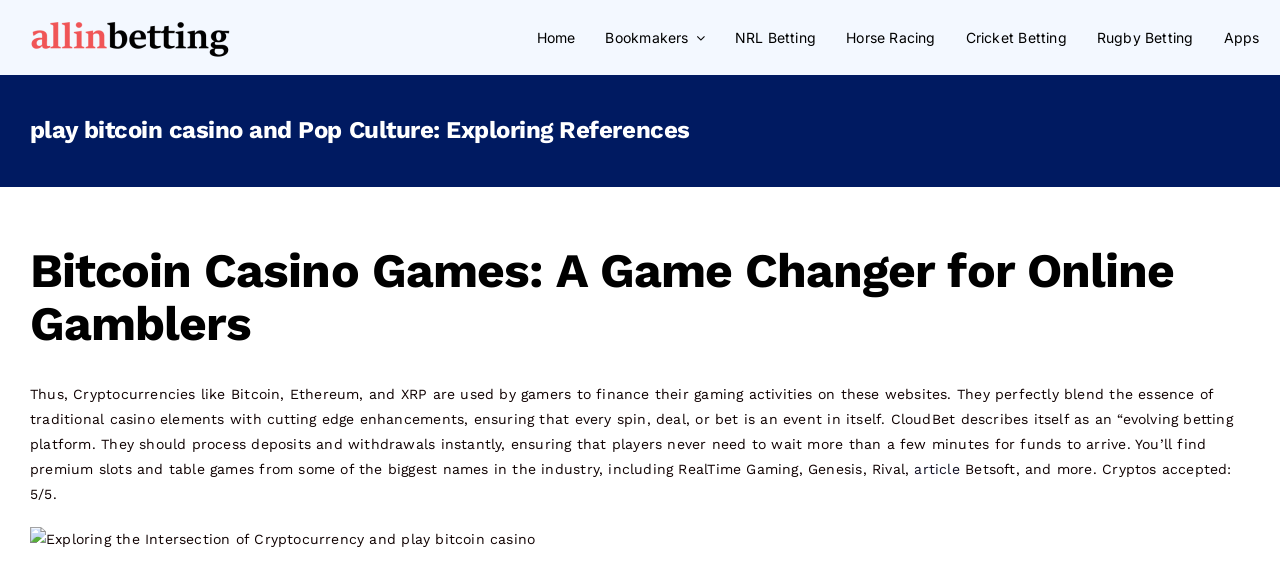

--- FILE ---
content_type: text/html; charset=UTF-8
request_url: http://allin-betting.com/play-bitcoin-casino-and-pop-culture-exploring-references/
body_size: 17091
content:
<!DOCTYPE html>
<html class="avada-html-layout-wide avada-html-header-position-top avada-is-100-percent-template" lang="en-US" prefix="og: http://ogp.me/ns# fb: http://ogp.me/ns/fb#">
<head>
	<meta http-equiv="X-UA-Compatible" content="IE=edge" />
	<meta http-equiv="Content-Type" content="text/html; charset=utf-8"/>
	<meta name="viewport" content="width=device-width, initial-scale=1" />
	<title>play bitcoin casino and Pop Culture: Exploring References &#8211; All in Betting</title>
<meta name='robots' content='max-image-preview:large' />
<link rel="alternate" type="application/rss+xml" title="All in Betting &raquo; Feed" href="http://allin-betting.com/feed/" />
<link rel="alternate" type="application/rss+xml" title="All in Betting &raquo; Comments Feed" href="http://allin-betting.com/comments/feed/" />
					<link rel="shortcut icon" href="http://localhost/al/al2/wp-content/uploads/2023/04/8011315.png" type="image/x-icon" />
		
		
		
				<link rel="alternate" type="application/rss+xml" title="All in Betting &raquo; play bitcoin casino and Pop Culture: Exploring References Comments Feed" href="http://allin-betting.com/play-bitcoin-casino-and-pop-culture-exploring-references/feed/" />

		<meta property="og:title" content="play bitcoin casino and Pop Culture: Exploring References"/>
		<meta property="og:type" content="article"/>
		<meta property="og:url" content="http://allin-betting.com/play-bitcoin-casino-and-pop-culture-exploring-references/"/>
		<meta property="og:site_name" content="All in Betting"/>
		<meta property="og:description" content="Bitcoin Casino Games: A Game Changer for Online Gamblers
Thus, Cryptocurrencies like Bitcoin, Ethereum, and XRP are used by gamers to finance their gaming activities on these websites. They perfectly blend the essence of traditional casino elements with cutting edge enhancements, ensuring that every spin, deal, or bet is an event in itself. CloudBet describes itself"/>

									<meta property="og:image" content="http://localhost/al/al2/wp-content/uploads/2023/04/mbb-1.png"/>
							<link rel='stylesheet' id='fusion-dynamic-css-css' href='http://allin-betting.com/wp-content/uploads/fusion-styles/6ca29dedc1fb98f8e39d1b78d3bd5615.min.css?ver=3.10.1' type='text/css' media='all' />
<link rel="https://api.w.org/" href="http://allin-betting.com/wp-json/" /><link rel="alternate" type="application/json" href="http://allin-betting.com/wp-json/wp/v2/posts/3404" /><link rel="EditURI" type="application/rsd+xml" title="RSD" href="http://allin-betting.com/xmlrpc.php?rsd" />
<link rel="wlwmanifest" type="application/wlwmanifest+xml" href="http://allin-betting.com/wp-includes/wlwmanifest.xml" />
<meta name="generator" content="WordPress 6.2.2" />
<link rel="canonical" href="http://allin-betting.com/play-bitcoin-casino-and-pop-culture-exploring-references/" />
<link rel='shortlink' href='http://allin-betting.com/?p=3404' />
<link rel="alternate" type="application/json+oembed" href="http://allin-betting.com/wp-json/oembed/1.0/embed?url=http%3A%2F%2Fallin-betting.com%2Fplay-bitcoin-casino-and-pop-culture-exploring-references%2F" />
<link rel="alternate" type="text/xml+oembed" href="http://allin-betting.com/wp-json/oembed/1.0/embed?url=http%3A%2F%2Fallin-betting.com%2Fplay-bitcoin-casino-and-pop-culture-exploring-references%2F&#038;format=xml" />
<style type="text/css" id="css-fb-visibility">@media screen and (max-width: 640px){.fusion-no-small-visibility{display:none !important;}body .sm-text-align-center{text-align:center !important;}body .sm-text-align-left{text-align:left !important;}body .sm-text-align-right{text-align:right !important;}body .sm-flex-align-center{justify-content:center !important;}body .sm-flex-align-flex-start{justify-content:flex-start !important;}body .sm-flex-align-flex-end{justify-content:flex-end !important;}body .sm-mx-auto{margin-left:auto !important;margin-right:auto !important;}body .sm-ml-auto{margin-left:auto !important;}body .sm-mr-auto{margin-right:auto !important;}body .fusion-absolute-position-small{position:absolute;top:auto;width:100%;}.awb-sticky.awb-sticky-small{ position: sticky; top: var(--awb-sticky-offset,0); }}@media screen and (min-width: 641px) and (max-width: 1024px){.fusion-no-medium-visibility{display:none !important;}body .md-text-align-center{text-align:center !important;}body .md-text-align-left{text-align:left !important;}body .md-text-align-right{text-align:right !important;}body .md-flex-align-center{justify-content:center !important;}body .md-flex-align-flex-start{justify-content:flex-start !important;}body .md-flex-align-flex-end{justify-content:flex-end !important;}body .md-mx-auto{margin-left:auto !important;margin-right:auto !important;}body .md-ml-auto{margin-left:auto !important;}body .md-mr-auto{margin-right:auto !important;}body .fusion-absolute-position-medium{position:absolute;top:auto;width:100%;}.awb-sticky.awb-sticky-medium{ position: sticky; top: var(--awb-sticky-offset,0); }}@media screen and (min-width: 1025px){.fusion-no-large-visibility{display:none !important;}body .lg-text-align-center{text-align:center !important;}body .lg-text-align-left{text-align:left !important;}body .lg-text-align-right{text-align:right !important;}body .lg-flex-align-center{justify-content:center !important;}body .lg-flex-align-flex-start{justify-content:flex-start !important;}body .lg-flex-align-flex-end{justify-content:flex-end !important;}body .lg-mx-auto{margin-left:auto !important;margin-right:auto !important;}body .lg-ml-auto{margin-left:auto !important;}body .lg-mr-auto{margin-right:auto !important;}body .fusion-absolute-position-large{position:absolute;top:auto;width:100%;}.awb-sticky.awb-sticky-large{ position: sticky; top: var(--awb-sticky-offset,0); }}</style>		<script type="text/javascript">
			var doc = document.documentElement;
			doc.setAttribute( 'data-useragent', navigator.userAgent );
		</script>
		
	</head>

<body class="post-template-default single single-post postid-3404 single-format-standard fusion-image-hovers fusion-pagination-sizing fusion-button_type-flat fusion-button_span-yes fusion-button_gradient-linear avada-image-rollover-circle-no avada-image-rollover-yes avada-image-rollover-direction-fade fusion-has-button-gradient fusion-body ltr no-tablet-sticky-header no-mobile-sticky-header no-mobile-slidingbar no-mobile-totop avada-has-rev-slider-styles fusion-disable-outline fusion-sub-menu-fade mobile-logo-pos-center layout-wide-mode avada-has-boxed-modal-shadow-none layout-scroll-offset-full avada-has-zero-margin-offset-top fusion-top-header menu-text-align-center mobile-menu-design-flyout fusion-show-pagination-text fusion-header-layout-v1 avada-responsive avada-footer-fx-none avada-menu-highlight-style-background fusion-search-form-classic fusion-main-menu-search-dropdown fusion-avatar-circle avada-sticky-shrinkage avada-dropdown-styles avada-blog-layout-grid avada-blog-archive-layout-grid avada-header-shadow-no avada-menu-icon-position-left avada-has-mainmenu-dropdown-divider avada-has-pagetitle-bg-full avada-has-100-footer avada-has-breadcrumb-mobile-hidden avada-has-titlebar-bar_and_content avada-has-pagination-padding avada-flyout-menu-direction-fade avada-ec-views-v1" data-awb-post-id="3404">
		<a class="skip-link screen-reader-text" href="#content">Skip to content</a>

	<div id="boxed-wrapper">
		
		<div id="wrapper" class="fusion-wrapper">
			<div id="home" style="position:relative;top:-1px;"></div>
														<div id="sliders-container" class="fusion-slider-visibility">
					</div>
				<div class="fusion-tb-header"><div class="fusion-fullwidth fullwidth-box fusion-builder-row-1 fusion-flex-container nonhundred-percent-fullwidth non-hundred-percent-height-scrolling fusion-custom-z-index" style="--awb-border-color:var(--awb-color3);--awb-border-radius-top-left:0px;--awb-border-radius-top-right:0px;--awb-border-radius-bottom-right:0px;--awb-border-radius-bottom-left:0px;--awb-z-index:9999;--awb-padding-right-small:30px;--awb-padding-left-small:20px;--awb-background-color:#f3f8ff;" ><div class="fusion-builder-row fusion-row fusion-flex-align-items-stretch fusion-flex-justify-content-space-between" style="max-width:1310.4px;margin-left: calc(-4% / 2 );margin-right: calc(-4% / 2 );"><div class="fusion-layout-column fusion_builder_column fusion-builder-column-0 fusion_builder_column_1_4 1_4 fusion-flex-column" style="--awb-bg-size:cover;--awb-width-large:25%;--awb-margin-top-large:0px;--awb-spacing-right-large:0%;--awb-margin-bottom-large:0px;--awb-spacing-left-large:7.68%;--awb-width-medium:60%;--awb-order-medium:0;--awb-spacing-right-medium:0%;--awb-spacing-left-medium:3.2%;--awb-width-small:40%;--awb-order-small:0;--awb-spacing-right-small:0%;--awb-spacing-left-small:4.8%;"><div class="fusion-column-wrapper fusion-column-has-shadow fusion-flex-justify-content-center fusion-content-layout-column"><div class="fusion-image-element " style="--awb-max-width:200px;--awb-caption-title-font-family:var(--h2_typography-font-family);--awb-caption-title-font-weight:var(--h2_typography-font-weight);--awb-caption-title-font-style:var(--h2_typography-font-style);--awb-caption-title-size:var(--h2_typography-font-size);--awb-caption-title-transform:var(--h2_typography-text-transform);--awb-caption-title-line-height:var(--h2_typography-line-height);--awb-caption-title-letter-spacing:var(--h2_typography-letter-spacing);"><span class=" fusion-imageframe imageframe-none imageframe-1 hover-type-none" class="image-scroll"><a class="fusion-no-lightbox" href="http://allin-betting.com/" target="_self" aria-label="allb"><img decoding="async" width="502" height="110" alt="Major Betting Bonuses" src="http://allin-betting.com/wp-content/uploads/2023/05/allb.png" class="img-responsive wp-image-1482 disable-lazyload" srcset="http://allin-betting.com/wp-content/uploads/2023/05/allb-200x44.png 200w, http://allin-betting.com/wp-content/uploads/2023/05/allb-400x88.png 400w, http://allin-betting.com/wp-content/uploads/2023/05/allb.png 502w" sizes="(max-width: 1024px) 100vw, (max-width: 640px) 100vw, 400px" /></a></span></div></div></div><div class="fusion-layout-column fusion_builder_column fusion-builder-column-1 fusion-flex-column" style="--awb-bg-size:cover;--awb-width-large:64%;--awb-margin-top-large:0px;--awb-spacing-right-large:0%;--awb-margin-bottom-large:0px;--awb-spacing-left-large:0%;--awb-width-medium:16%;--awb-order-medium:2;--awb-spacing-right-medium:0%;--awb-spacing-left-medium:0%;--awb-width-small:20%;--awb-order-small:2;--awb-spacing-right-small:0%;--awb-spacing-left-small:0%;"><div class="fusion-column-wrapper fusion-column-has-shadow fusion-flex-justify-content-center fusion-content-layout-column"><nav class="awb-menu awb-menu_row awb-menu_em-hover mobile-mode-collapse-to-button awb-menu_icons-left awb-menu_dc-yes mobile-trigger-fullwidth-off awb-menu_mobile-toggle awb-menu_indent-center mobile-size-full-absolute loading mega-menu-loading awb-menu_desktop awb-menu_dropdown awb-menu_expand-right awb-menu_transition-slide_up" style="--awb-font-size:14px;--awb-text-transform:capitalize;--awb-align-items:center;--awb-justify-content:flex-end;--awb-items-padding-top:25px;--awb-items-padding-right:15px;--awb-items-padding-bottom:25px;--awb-items-padding-left:15px;--awb-color:#000000;--awb-active-color:#fc6464;--awb-submenu-color:#000000;--awb-submenu-bg:var(--awb-color3);--awb-submenu-sep-color:rgba(0,0,0,0.11);--awb-submenu-items-padding-top:3px;--awb-submenu-items-padding-bottom:3px;--awb-submenu-active-bg:var(--awb-color1);--awb-submenu-active-color:#fc6464;--awb-submenu-font-size:13px;--awb-submenu-text-transform:capitalize;--awb-submenu-max-width:250px;--awb-icons-color:var(--awb-color1);--awb-icons-hover-color:#ffee00;--awb-main-justify-content:flex-start;--awb-mobile-nav-button-align-hor:flex-end;--awb-mobile-color:var(--awb-color8);--awb-mobile-nav-items-height:60;--awb-mobile-active-color:var(--awb-color5);--awb-mobile-trigger-font-size:20px;--awb-trigger-padding-top:24px;--awb-trigger-padding-right:24px;--awb-trigger-padding-bottom:24px;--awb-trigger-padding-left:24px;--awb-mobile-trigger-color:var(--awb-color8);--awb-mobile-sep-color:rgba(0,0,0,0);--awb-mobile-justify:center;--awb-mobile-caret-left:auto;--awb-mobile-caret-right:0;--awb-fusion-font-family-typography:&quot;Inter&quot;;--awb-fusion-font-style-typography:normal;--awb-fusion-font-weight-typography:400;--awb-fusion-font-family-submenu-typography:&quot;Inter&quot;;--awb-fusion-font-style-submenu-typography:normal;--awb-fusion-font-weight-submenu-typography:400;--awb-fusion-font-family-mobile-typography:inherit;--awb-fusion-font-style-mobile-typography:normal;--awb-fusion-font-weight-mobile-typography:400;" aria-label="Main Menu" data-breakpoint="1024" data-count="0" data-transition-type="fade" data-transition-time="300"><button type="button" class="awb-menu__m-toggle awb-menu__m-toggle_no-text" aria-expanded="false" aria-controls="menu-main-menu"><span class="awb-menu__m-toggle-inner"><span class="collapsed-nav-text"><span class="screen-reader-text">Toggle Navigation</span></span><span class="awb-menu__m-collapse-icon awb-menu__m-collapse-icon_no-text"><span class="awb-menu__m-collapse-icon-open awb-menu__m-collapse-icon-open_no-text icon-seo-bars-solid"></span><span class="awb-menu__m-collapse-icon-close awb-menu__m-collapse-icon-close_no-text icon-seo-times-solid"></span></span></span></button><ul id="menu-main-menu" class="fusion-menu awb-menu__main-ul awb-menu__main-ul_row"><li  id="menu-item-1260"  class="menu-item menu-item-type-custom menu-item-object-custom menu-item-home menu-item-1260 awb-menu__li awb-menu__main-li awb-menu__main-li_regular"  data-item-id="1260"><span class="awb-menu__main-background-default awb-menu__main-background-default_fade"></span><span class="awb-menu__main-background-active awb-menu__main-background-active_fade"></span><a  href="http://allin-betting.com/" class="awb-menu__main-a awb-menu__main-a_regular"><span class="menu-text">Home</span></a></li><li  id="menu-item-1259"  class="menu-item menu-item-type-post_type menu-item-object-page menu-item-has-children menu-item-1259 awb-menu__li awb-menu__main-li awb-menu__main-li_regular"  data-item-id="1259"><span class="awb-menu__main-background-default awb-menu__main-background-default_fade"></span><span class="awb-menu__main-background-active awb-menu__main-background-active_fade"></span><a  href="http://allin-betting.com/bookmakers-reviews/" class="awb-menu__main-a awb-menu__main-a_regular"><span class="menu-text">Bookmakers</span><span class="awb-menu__open-nav-submenu-hover"></span></a><button type="button" aria-label="Open submenu of Bookmakers" aria-expanded="false" class="awb-menu__open-nav-submenu_mobile awb-menu__open-nav-submenu_main"></button><ul class="awb-menu__sub-ul awb-menu__sub-ul_main"><li  id="menu-item-1573"  class="menu-item menu-item-type-post_type menu-item-object-page menu-item-1573 awb-menu__li awb-menu__sub-li" ><a  href="http://allin-betting.com/bc-game/" class="awb-menu__sub-a"><span>BC.Game</span></a></li><li  id="menu-item-1261"  class="menu-item menu-item-type-post_type menu-item-object-page menu-item-1261 awb-menu__li awb-menu__sub-li" ><a  href="http://allin-betting.com/bet365/" class="awb-menu__sub-a"><span>Bet365</span></a></li><li  id="menu-item-1262"  class="menu-item menu-item-type-post_type menu-item-object-page menu-item-1262 awb-menu__li awb-menu__sub-li" ><a  href="http://allin-betting.com/betonline/" class="awb-menu__sub-a"><span>Betonline</span></a></li><li  id="menu-item-1263"  class="menu-item menu-item-type-post_type menu-item-object-page menu-item-1263 awb-menu__li awb-menu__sub-li" ><a  href="http://allin-betting.com/bk8/" class="awb-menu__sub-a"><span>bk8</span></a></li><li  id="menu-item-8606"  class="menu-item menu-item-type-post_type menu-item-object-page menu-item-8606 awb-menu__li awb-menu__sub-li" ><a  href="http://allin-betting.com/crypto-games/" class="awb-menu__sub-a"><span>Crypto Games</span></a></li><li  id="menu-item-1265"  class="menu-item menu-item-type-post_type menu-item-object-page menu-item-1265 awb-menu__li awb-menu__sub-li" ><a  href="http://allin-betting.com/favbet/" class="awb-menu__sub-a"><span>Favbet</span></a></li><li  id="menu-item-1574"  class="menu-item menu-item-type-post_type menu-item-object-page menu-item-1574 awb-menu__li awb-menu__sub-li" ><a  href="http://allin-betting.com/gamdom/" class="awb-menu__sub-a"><span>Gamdom</span></a></li><li  id="menu-item-8605"  class="menu-item menu-item-type-post_type menu-item-object-page menu-item-8605 awb-menu__li awb-menu__sub-li" ><a  href="http://allin-betting.com/hexabet/" class="awb-menu__sub-a"><span>Hexabet</span></a></li><li  id="menu-item-8607"  class="menu-item menu-item-type-post_type menu-item-object-page menu-item-8607 awb-menu__li awb-menu__sub-li" ><a  href="http://allin-betting.com/hugewin/" class="awb-menu__sub-a"><span>Hugewin</span></a></li><li  id="menu-item-1268"  class="menu-item menu-item-type-post_type menu-item-object-page menu-item-1268 awb-menu__li awb-menu__sub-li" ><a  href="http://allin-betting.com/kineko/" class="awb-menu__sub-a"><span>Kineko</span></a></li><li  id="menu-item-1575"  class="menu-item menu-item-type-post_type menu-item-object-page menu-item-1575 awb-menu__li awb-menu__sub-li" ><a  href="http://allin-betting.com/ladbrokes-2/" class="awb-menu__sub-a"><span>Ladbrokes</span></a></li><li  id="menu-item-1269"  class="menu-item menu-item-type-post_type menu-item-object-page menu-item-1269 awb-menu__li awb-menu__sub-li" ><a  href="http://allin-betting.com/marathonbet/" class="awb-menu__sub-a"><span>Marathonbet</span></a></li><li  id="menu-item-8602"  class="menu-item menu-item-type-post_type menu-item-object-page menu-item-8602 awb-menu__li awb-menu__sub-li" ><a  href="http://allin-betting.com/monacobet/" class="awb-menu__sub-a"><span>MonacoBet</span></a></li><li  id="menu-item-1270"  class="menu-item menu-item-type-post_type menu-item-object-page menu-item-1270 awb-menu__li awb-menu__sub-li" ><a  href="http://allin-betting.com/mystake/" class="awb-menu__sub-a"><span>Mystake</span></a></li><li  id="menu-item-1271"  class="menu-item menu-item-type-post_type menu-item-object-page menu-item-1271 awb-menu__li awb-menu__sub-li" ><a  href="http://allin-betting.com/betplay/" class="awb-menu__sub-a"><span>Betplay</span></a></li><li  id="menu-item-8603"  class="menu-item menu-item-type-post_type menu-item-object-page menu-item-8603 awb-menu__li awb-menu__sub-li" ><a  href="http://allin-betting.com/playio/" class="awb-menu__sub-a"><span>Playio</span></a></li><li  id="menu-item-1272"  class="menu-item menu-item-type-post_type menu-item-object-page menu-item-1272 awb-menu__li awb-menu__sub-li" ><a  href="http://allin-betting.com/pinnacle/" class="awb-menu__sub-a"><span>Pinnacle</span></a></li><li  id="menu-item-1273"  class="menu-item menu-item-type-post_type menu-item-object-page menu-item-1273 awb-menu__li awb-menu__sub-li" ><a  href="http://allin-betting.com/pnxbet/" class="awb-menu__sub-a"><span>Pnxbet</span></a></li><li  id="menu-item-8601"  class="menu-item menu-item-type-post_type menu-item-object-page menu-item-8601 awb-menu__li awb-menu__sub-li" ><a  href="http://allin-betting.com/sportbet-one/" class="awb-menu__sub-a"><span>Sportbet.one</span></a></li><li  id="menu-item-1274"  class="menu-item menu-item-type-post_type menu-item-object-page menu-item-1274 awb-menu__li awb-menu__sub-li" ><a  href="http://allin-betting.com/stake/" class="awb-menu__sub-a"><span>Stake</span></a></li><li  id="menu-item-1275"  class="menu-item menu-item-type-post_type menu-item-object-page menu-item-1275 awb-menu__li awb-menu__sub-li" ><a  href="http://allin-betting.com/thunderpick/" class="awb-menu__sub-a"><span>Thunderpick</span></a></li><li  id="menu-item-8604"  class="menu-item menu-item-type-post_type menu-item-object-page menu-item-8604 awb-menu__li awb-menu__sub-li" ><a  href="http://allin-betting.com/yourwin24/" class="awb-menu__sub-a"><span>Yourwin24</span></a></li><li  id="menu-item-1276"  class="menu-item menu-item-type-post_type menu-item-object-page menu-item-1276 awb-menu__li awb-menu__sub-li" ><a  href="http://allin-betting.com/williamhill/" class="awb-menu__sub-a"><span>Williamhill</span></a></li><li  id="menu-item-1437"  class="menu-item menu-item-type-post_type menu-item-object-page menu-item-1437 awb-menu__li awb-menu__sub-li" ><a  href="http://allin-betting.com/wolfbet/" class="awb-menu__sub-a"><span>Wolf.bet</span></a></li></ul></li><li  id="menu-item-1472"  class="menu-item menu-item-type-post_type menu-item-object-page menu-item-1472 awb-menu__li awb-menu__main-li awb-menu__main-li_regular"  data-item-id="1472"><span class="awb-menu__main-background-default awb-menu__main-background-default_fade"></span><span class="awb-menu__main-background-active awb-menu__main-background-active_fade"></span><a  href="http://allin-betting.com/nrl-betting/" class="awb-menu__main-a awb-menu__main-a_regular"><span class="menu-text">NRL Betting</span></a></li><li  id="menu-item-1473"  class="menu-item menu-item-type-post_type menu-item-object-page menu-item-1473 awb-menu__li awb-menu__main-li awb-menu__main-li_regular"  data-item-id="1473"><span class="awb-menu__main-background-default awb-menu__main-background-default_fade"></span><span class="awb-menu__main-background-active awb-menu__main-background-active_fade"></span><a  href="http://allin-betting.com/horse-racing/" class="awb-menu__main-a awb-menu__main-a_regular"><span class="menu-text">Horse racing</span></a></li><li  id="menu-item-1474"  class="menu-item menu-item-type-post_type menu-item-object-page menu-item-1474 awb-menu__li awb-menu__main-li awb-menu__main-li_regular"  data-item-id="1474"><span class="awb-menu__main-background-default awb-menu__main-background-default_fade"></span><span class="awb-menu__main-background-active awb-menu__main-background-active_fade"></span><a  href="http://allin-betting.com/cricket-betting/" class="awb-menu__main-a awb-menu__main-a_regular"><span class="menu-text">Cricket Betting</span></a></li><li  id="menu-item-1475"  class="menu-item menu-item-type-post_type menu-item-object-page menu-item-1475 awb-menu__li awb-menu__main-li awb-menu__main-li_regular"  data-item-id="1475"><span class="awb-menu__main-background-default awb-menu__main-background-default_fade"></span><span class="awb-menu__main-background-active awb-menu__main-background-active_fade"></span><a  href="http://allin-betting.com/rugby-betting/" class="awb-menu__main-a awb-menu__main-a_regular"><span class="menu-text">Rugby Betting</span></a></li><li  id="menu-item-1476"  class="menu-item menu-item-type-post_type menu-item-object-page menu-item-1476 awb-menu__li awb-menu__main-li awb-menu__main-li_regular"  data-item-id="1476"><span class="awb-menu__main-background-default awb-menu__main-background-default_fade"></span><span class="awb-menu__main-background-active awb-menu__main-background-active_fade"></span><a  href="http://allin-betting.com/apps/" class="awb-menu__main-a awb-menu__main-a_regular"><span class="menu-text">Apps</span></a></li></ul></nav></div></div></div></div>
</div>							
			<section class="fusion-page-title-bar fusion-tb-page-title-bar"><div class="fusion-fullwidth fullwidth-box fusion-builder-row-2 fusion-flex-container has-pattern-background has-mask-background nonhundred-percent-fullwidth non-hundred-percent-height-scrolling" style="--awb-border-radius-top-left:0px;--awb-border-radius-top-right:0px;--awb-border-radius-bottom-right:0px;--awb-border-radius-bottom-left:0px;--awb-background-color:#001a61;" ><div class="fusion-builder-row fusion-row fusion-flex-align-items-flex-start" style="max-width:1310.4px;margin-left: calc(-4% / 2 );margin-right: calc(-4% / 2 );"><div class="fusion-layout-column fusion_builder_column fusion-builder-column-2 fusion_builder_column_1_1 1_1 fusion-flex-column" style="--awb-bg-size:cover;--awb-width-large:100%;--awb-margin-top-large:29px;--awb-spacing-right-large:1.92%;--awb-margin-bottom-large:20px;--awb-spacing-left-large:1.92%;--awb-width-medium:100%;--awb-order-medium:0;--awb-spacing-right-medium:1.92%;--awb-spacing-left-medium:1.92%;--awb-width-small:100%;--awb-order-small:0;--awb-spacing-right-small:1.92%;--awb-spacing-left-small:1.92%;"><div class="fusion-column-wrapper fusion-column-has-shadow fusion-flex-justify-content-flex-start fusion-content-layout-column"><div class="fusion-title title fusion-title-1 fusion-sep-none fusion-title-text fusion-title-size-four" style="--awb-text-color:#ffffff;"><h4 class="title-heading-left fusion-responsive-typography-calculated" style="margin:0;--fontSize:24;--minFontSize:24;line-height:1.4;">play bitcoin casino and Pop Culture: Exploring References</h4></div></div></div></div></div>
</section>
						<main id="main" class="clearfix width-100">
				<div class="fusion-row" style="max-width:100%;">

<section id="content" style="width: 100%;">
	
					<article id="post-3404" class="post post-3404 type-post status-publish format-standard hentry category-uncategorized">
										<span class="entry-title" style="display: none;">play bitcoin casino and Pop Culture: Exploring References</span>
			
				
						<div class="post-content">
				<h1>Bitcoin Casino Games: A Game Changer for Online Gamblers</h1>
<p>Thus, Cryptocurrencies like Bitcoin, Ethereum, and XRP are used by gamers to finance their gaming activities on these websites. They perfectly blend the essence of traditional casino elements with cutting edge enhancements, ensuring that every spin, deal, or bet is an event in itself. CloudBet describes itself as an &#8220;evolving betting platform. They should process deposits and withdrawals instantly, ensuring that players never need to wait more than a few minutes for funds to arrive. You&#8217;ll find premium slots and table games from some of the biggest names in the industry, including RealTime Gaming, Genesis, Rival, <a href="https://www.papernstitchblog.com/">article</a> Betsoft, and more. Cryptos accepted: 5/5. </p>
<p><img class="lazyload" decoding="async" itemprop="image" src="data:image/svg+xml,%3Csvg%20xmlns%3D%27http%3A%2F%2Fwww.w3.org%2F2000%2Fsvg%27%20width%3D%27640%27%20height%3D%27488%27%20viewBox%3D%270%200%20640%20488%27%3E%3Crect%20width%3D%27640%27%20height%3D%27488%27%20fill-opacity%3D%220%22%2F%3E%3C%2Fsvg%3E" data-orig-src="https://betncrypt.com/wp-content/uploads/2023/11/best-crypto-gambling-sites.jpg" width="640" height="488" alt="Exploring the Intersection of Cryptocurrency and play bitcoin casino" title="The Evolution of play bitcoin casino Laws and Regulations"><br />
<iframe width="638" height="490" src="https://www.youtube.com/embed/kZ2-nXc1gYs" title="Unlocking the Potential of play bitcoin casino" frameborder="0" allow="accelerometer; autoplay; clipboard-write; encrypted-media; gyroscope; picture-in-picture" allowfullscreen></iframe></p>
<h2>IGaming News</h2>
<p>Also known as an altcoin, it shares several features with Bitcoin but with its own distinct benefits. Our writing staff is varied and passionate about arts, literature, film, travel, music, and entertainment. This is a risk free bonus offer where the basic idea is to allow them to claim their bonuses without making any first crypto deposit or forgiving wagering requirements. If you want to win big at crypto casinos, it&#8217;s important to have a solid strategy in place. Note: 1xSlots is currently down. So much so that some casinos only accept Bitcoin. While most other sites focus more on Bitcoin Casino games and less on lottery, BC Games is able to run both simultaneously. For those who play with cryptocurrencies, there&#8217;s a special welcome offer for the first deposit made with Bitcoin, Litecoin, Dash, Monero, Ripple, or other cryptocurrencies. The thriving success of crypto casinos might be vague, but only if you neglect the objectiveness. In case you hit a big win, the maximum you can withdraw per month is capped at $10,000. These bonuses are much like the regular welcome bonuses and usually have similar wagering requirements. Check out our list of recommended Bitcoin casinos, chosen especially with the South African player in mind. It&#8217;s also probably the most appealing casino out there in terms of design. </p>
<p><img class="lazyload" decoding="async" itemprop="image" src="data:image/svg+xml,%3Csvg%20xmlns%3D%27http%3A%2F%2Fwww.w3.org%2F2000%2Fsvg%27%20width%3D%27639%27%20height%3D%27488%27%20viewBox%3D%270%200%20639%20488%27%3E%3Crect%20width%3D%27639%27%20height%3D%27488%27%20fill-opacity%3D%220%22%2F%3E%3C%2Fsvg%3E" data-orig-src="https://hudsonreporter.com/wp-content/uploads/2023/04/best-bitcoin-casino.jpg" width="639" height="488" alt="Red Flags: Identifying Problematic play bitcoin casino Behaviors" title="play bitcoin casino and Innovation: Reshaping the Landscape"></p>
<h2>Guide to the Best Bitcoin Casinos: FAQ</h2>
<p>In this guide, we compare the best Bitcoin casinos for bonuses, payments, security, account minimums, games, and much more. Mirax Casino offers a comfortable crypto casino experience by providing hundreds of Slots, Jackpot, and Table games. In any game of chance, including Bitcoin betting, you play against the house – the casino. Crypto casinos with trustworthy licences and certifications are more likely to ensure fair play and protect players. The casino is provably fair and regulated by the Curacao government. Ignition: The best online casino Bitcoin users can join right now. The initial deposit will be matched by <a href="https://softtechone.com/navigating-cultural-differences-in-btc-casino-online-practices/">Bitcoinist proposed</a> 200% up to €10,000 about £8,600. The technical part of keeping users and their money safe is also of crucial importance. If you ever get tired of spinning for gold on jackpot slots or playing live dealer blackjack variants, take a look at their sportsbook section. </p>
<p><img class="lazyload" decoding="async" itemprop="image" src="data:image/svg+xml,%3Csvg%20xmlns%3D%27http%3A%2F%2Fwww.w3.org%2F2000%2Fsvg%27%20width%3D%27650%27%20height%3D%27480%27%20viewBox%3D%270%200%20650%20480%27%3E%3Crect%20width%3D%27650%27%20height%3D%27480%27%20fill-opacity%3D%220%22%2F%3E%3C%2Fsvg%3E" data-orig-src="https://bloximages.newyork1.vip.townnews.com/psucollegian.com/content/tncms/assets/v3/editorial/8/ec/8ec8d824-f102-11ed-b4a5-bf3ff49e200b/645e9fc09552c.image.jpg" width="650" height="480" alt="Strategies for Responsible Gambling in play bitcoin casino Platforms" title="Profitable Betting: Strategies for play bitcoin casino Enthusiasts"></p>
<h2>Final Thought</h2>
<p>Whenever you see a reload bonus, you will likely be able to trigger it using a Bitcoin deposit. It is a legal requirement for every online casino to be licensed by an official gambling authority. Quality of Casino Games: 4. Katsubet Casino is another impressive platform where a user can claim up to €/$6,000 in added funds, plus 200 free spins with your first deposits subject to specific criteria being met. These apps often offer generous bonuses and promotions to attract users and provide a wide variety of games to cater to different preferences. Simply filter your search by game type, and choose the best casino per game. Bitcoin is the most popular cryptocurrency by far, and every online casino on this page will give you a bigger bonus for using it. The range of cryptocurrencies accepted at this Bitcoin casino is decent, although it&#8217;s not difficult to impress in this category compared to the competition. If you send funds to the wrong address or fall victim to a scam, you won&#8217;t be able to retrieve your funds. The sleek color scheme allows the text and graphics to virtually pop out from your screen. Let&#8217;s take a look at some of them below. Ignition is optimized for mobile devices and provides access to a wide range of games and features. If you don&#8217;t play, transfer your Bitcoin to a secure and private wallet. </p>
<h2>Game Providers in European Crypto Casinos</h2>
<p>Always check the &#8216;About us&#8217; or footer information on any Bitcoin casino site homepage to find out where they&#8217;re regulated. In terms of games on offer, it provides over 6000 slots titles alone, and packs traditional casino games, live games, sports, and esports alongside them. But let&#8217;s cut to the chase. If so, it would be rude not to put the two together. Players can accumulate points and redeem them for cash, with improved redemption rates as they advance through the VIP ranks. Everything is carried out on the blockchain. You&#8217;ll get a 150% casino match worth up to $1,500, and they&#8217;ll throw in 500 free spins too. Founded in 2013, Cloudbet offers a welcome package of a 100% matched deposit bonus of up to 5 BTC. Discover the best crypto casinos on the market today, and we promise you that you&#8217;ll never look back&#8221;. Instead, they are more generic licenses covering online gaming, from traditional casinos to modern sports gambling websites. Blackjack Chance and destiny are the two main elements of this game type, but you must follow specific strategies. However, you should NEVER store Bitcoin at the casino. </p>
<h3>14 TG Casino – Trending Presale and Rewards Token</h3>
<p>While gambling is done in BTC, Bitcoin Casino will accept deposits in a variety of cryptocurrencies, including LTC, DOGE, and ETH. If you need assistance, you can get in touch via 24/7 live chat, email, and phone contact options. Each casino has been thoroughly evaluated based on specific criteria, such as reputation and trustworthiness, user experience, variety of games, payment options, and customer support. And if you want to explore all the options, you can also see which are the recommended German poker sites or slots casinos for 2023. Bitcoin gambling gives more freedom to players. Today, it&#8217;s the second largest cryptocurrency, next to Bitcoin. The best online crypto casino software should take into account both your crypto casino needs, while also providing unmatched entertainment for players. Game universe and prepare for an extraordinary adventure. This is capped at 5 BTC and is released incrementally based on the number of Cloudbet points earned. They ensure that the casino adheres to standards and regulations. Even more, uncomplicated deposit and withdrawal procedures are other pluses for gamblers. </p>
<h3>Wild io Welcome Package</h3>
<p>Bodog Casino showcases games developed by major casino game developers like BGaming, renowned for creating provably fair games. The best Bitcoin casino, based on our review, is Ignition. The crypto casino sites have revolutionized the online casino market, introducing a plethora of advantages including provably fair games, instant payouts, and a treasure trove of casino bonuses. Whether you&#8217;re into burgers, leprechauns, or something else entirely, you&#8217;ll find a game that suits you. Here are a few of the wide range of cryptocurrencies you can choose to bank with at Crypto Loko. Crash games are games where you bet on the outcome of a &#8220;crash&#8221; or sudden drop in the value of a randomly generated multiplier. No deposit bonuses are quite rare in the industry, and while you&#8217;re not required to deposit anything to get them, they are usually the least generous bonuses you can get. </p>
<h3>Leave a Reply Cancel reply</h3>
<p>Once we&#8217;ve seen the casino&#8217;s performance on all the above, we consider the casino&#8217;s overall gaming experience for players and rate the casino alongside our shortlisted sites. This ensures transparency in transactions while preserving user anonymity. Casinos use these requirements to ensure fair play and prevent abuse of the bonus system. This casino only accept crypto as deposit method. For this particular article, we&#8217;re precedence to casinos with 24 7 chat support. Right now, single players can win 3000 in one go. If not, have they provided any other means of communication outside live chat. It offers over 600 games, including classic table games, slot games, and live dealer games. </p>
<h3>Psychedelics Legalization is at an Inflection Point</h3>
<p>Let&#8217;s explore both the benefits you can expect and the possible downsides when playing at crypto casinos. Customer support is decent here, too, with live chat and email support on hand to answer your queries around the clock. The algorithm determining the outcome is publicly displayed for all players to see, ensuring 100% transparency and fairness. We utilize the industry standard for provably fair gaming. Let&#8217;s explore what sets these online casino games apart. Ignition offers a $3,000 welcome package that is divided between online poker $1,500 and other games $1,500. This is a risk free bonus offer where the basic idea is to allow them to claim their bonuses without making any first crypto deposit or forgiving wagering requirements. Trust BetOnline for an unmatched blend of excitement, reliability, and customer focus in the online betting realm. </p>
<h4>Which pure crypto casinos do you recommend?</h4>
<p>100% Bonus Up To 1 BTC. If you&#8217;re looking for a crypto casino that offers generous cashback rewards, we recommend Betpanda, which gives you 10% back on all losses each week, with no limit. So much so that some casinos only accept Bitcoin. MBitCasino has been providing services to players for more than 8 years. Yet, you must pay a commission on banker wagers. However, this isn&#8217;t a common promotion type; most offers require adding funds to your account first. However, it may be the case that some players are not crypto users yet. </p>
<h4>Pros</h4>
<p>DISCLAIMER: CryptoVantage. Let&#8217;s delve into the future trends and developments in this industry, discuss potential advancements in technology and user experience, and highlight the pivotal role of cryptocurrencies and blockchain innovations in shaping the future of Bitcoin casino sites. The standard welcome bonus for initial credit card deposits can reach up to $5,000, while opting for crypto deposits can yield up to $9,000 in bonuses distributed across the first five deposits. Io Casino has established itself as a force to be reckoned with in the industry with its exceptional features, extensive game library, and attractive bonuses. In the early days, the website was mostly focused on providing information about Bitcoin casinos and the games they offered. Introduction to Crypto Casino No Deposit Bonus. LTC Casino offers an expansive collection of Bitcoin games for all tastes. Partner with reputable game providers to offer a diverse range of Bitcoin casino games. </p>
<h4>Top Key Points:</h4>
<p>For most kinds of Bitcoin wallets, a fraudster would need to have both the login information for your wallet and the physical device your wallet is located on to access your funds. You can also reach out to the customer support team via email. Please find below online gambling addiction resources. Furthermore, these platforms incorporate blockchain technology in several ways to enhance transparency, security, and fairness within the gambling ecosystem. They frequently welcome newcomers with lucrative welcome offers, setting the stage for an enticing gaming journey right from the start. Instead, they operate from offshore havens in the Caribbean or Europe, dodging direct American legal restrictions. You likely have many questions about how to start your crypto gambling journey. Furthermore, while using this technique, the money is transmitted straight from the vendor to the buyer. It is highly responsive and there are shortcuts to everything on the home page. All casinos that we recommend on this page use provably fair. So, that means people feel this sense of privacy which they might not necessarily have in regard to traditional banking systems. </p>
<h5>Download our 100% FREE Beginner&#8217;s PDF Guide and 5 MINUTES Bitcoin Buying Tutorial →</h5>
<p>The fusion of cryptocurrency and gambling marks a notable development in the digital financial world. As repeatedly said, there are so many variables you need to consider, some of them are;. Now that you are aware of the types of bonuses you can claim at your chosen Bitcoin casino, as well as the different methods of claiming them, here is another key aspect to consider. Reserve Rights Baccarat. Movies, gaming, sports, music. A baccarat game occurs between the player and the banker. USER NAME% was successfully added to your Block List. When you deposit via crypto and use the CRYPTO100 BetOnline bonus code, they will match your first deposit by 100% up to $1,000. Still searching for the most suitable crypto gambling site. Com Games has a Super Tuesday Offer where users get a 25% deposit bonus of up to $250 on their next deposit. You can do this by clicking on your username on top and choosing &#8220;Bonuses&#8221;. You can either copy and paste that address into your crypto wallet or simply scan the QR code that will also appear on screen. While Bitcoin casinos are not necessarily illegal, countries and governments heavily regulate them. </p>
<h5>Gemini Creditors Express Discontent Over Reorg Plan to Recover Lost Funds</h5>
<p>For example, games like Craps and Sic Bo are popular with experienced players who enjoy the challenge of strategic betting and reading the odds. Founded in 2013, Cloudbet offers a welcome package of a 100% matched deposit bonus of up to 5 BTC. Claiming a reward is simple. How much you withdraw depends on the casino you select. In addition, all transactions get processed quickly, as it typically takes a few minutes to complete. The quality of the game providers can significantly impact your overall gaming experience. >> 100 percent deposit bonus with free spins. Com offers an engaging platform that keeps its promises thanks to its superior security measures, board game selection, solid reputation, practical payment methods, and first rate customer service. Fortune Jack is one of the most popular Bitcoin casinos in the world, thanks to the huge range of casino games and the integration of blockchain technology. 20 Free Spins No Deposit. And who knows – some of these casinos just might become your favorite. Every time you put a bet on a casino game, you will earn points that will be applied to your account. Disclaimer: 18+ Rules regarding online gambling vary from country to country, please ensure you are following them and gamble responsibly. </p>
<h6>Opinions</h6>
<p>While the casino has no sports section just yet, they&#8217;re already teasing that they&#8217;ll have a sportsbook soon. Bitcoin has many advantages for online casino play it is anonymous, has no direct connection to a personal bank account, and players get access to extra bonuses and promotions just for using it. Please check your email and follow the link we sent you to complete your registration. MyStake is a juggernaut in the online casino industry, and they&#8217;re continuously adding more games to their betting library. They are easy, exciting, and more often than not, offer high payouts. Who knows, perhaps the future of the iGaming industry will be entirely dependent on blockchain gambling technology and cryptocurrencies. FortuneJack, for example, offers over 2000 slot games, and you can use your freebies on any games you wish. ETH transactions are faster than those made by Bitcoin. Only in this case, Slots. As you can probably imagine, there are hundreds of casino apps available. Yes, but not all casinos will give you a bonus when you make a cryptocurrency deposit. It&#8217;s like they looked at the crypto gambling landscape and said, &#8220;Hold my beer. Once the seller has confirmed they&#8217;ve received the payment, the coins will be released to you, and you can then keep them in your P2P exchange wallet or send them somewhere else, as you choose. Esports betting and virtual sports wagering are also available here. </p>
<h6>Other</h6>
<p>The Rival gaming 3D slots here really pop, and lovers of roulette will appreciate its dominance of the table game list. Crypto casinos achieve this with generous loyalty programs that give you rewards based on how much and how often you play. Here are some of the most popular Bitcoin casino games to try today. But Wild Casino has thrown that out the window by offering 66 fantastic options, including blackjack, roulette, and many specials. For example, the most Ethereum you can withdraw at any one time is 100 ETH. Players in the UK can then enjoy an anonymous gambling experience. Users can create an account with just a username and password. But don&#8217;t let that fool you. There are many casinos that let you play with Bitcoin. In order to protect your money and personal information, you need to choose licensed online casinos. Minimum deposit of 0. </p>
<h6>Buy Crypto with Fees as low as 0%‍</h6>
<p>And while it&#8217;s not used quite in the same ubiquitous way as fiat cash, it does have practical purposes beyond speculation and portfolio growth. As you continue playing crypto slots and table games, you&#8217;ll join their exclusive VIP club by default. When choosing a Bitcoin casino, find one with as many providers as possible. Recently, the platform introduced betting on esports. The Rocketpot&#8217;s Bitcoin gambling games create a wowing effect for the unbiased viewer. While Lucky Block is beginner friendly, it&#8217;s also suitable for high rollers. Worldwide Media Company Ltd 6 Agias Marinas Street 4044, Germasogeia, Limassol, Cyprus. Deposit Bonus: 100% up to $1000. It&#8217;s great to know that my identity and financial information are protected. Alternatively, they&#8217;ve got 7 specialty games that include some less common video poker variants, keno, and two cartoonish titles that steal a page from Candy Crush. The numbers are alternately colored in red and black. </p>
<h6>PIN Code Finder</h6>
<p>If you opt for Bitcoin, your payout is processed in as little as 10 minutes, depending on server activity. 05 BTC or the crypto equivalent of it, and 0. Maximum Withdrawal Amount: In other words there is a limitation of the amount that you are able to withdraw from winnings generated by no deposit bonus. Other available coins may include Tron TRX, Ripple XRP, and Tether USDT. However, there are also some potential disadvantages to consider. For instance, a straight bet betting on a single number has the highest payout of 35:1. The best crypto casinos accept Bitcoin Cash, Polygon, Polkadot, and Binance Coin. The CodeandCare developers are very enterprising, responsive and result driven. A small selection of Bitcoin casinos offer free spins as no deposit bonuses. Established in 2013 BetChain is one of the most popular crypto casino&#8217;s, offering European, Canadian, Russian and Australian players the opportunity to bet big with Bitcoin. </p>
							</div>

												<span class="vcard rich-snippet-hidden"><span class="fn"><a href="http://allin-betting.com/author/allinbetting_administrator/" title="Posts by web_admin" rel="author">web_admin</a></span></span><span class="updated rich-snippet-hidden">2024-01-16T20:49:23+00:00</span>													<div class="fusion-sharing-box fusion-theme-sharing-box fusion-single-sharing-box">
		<h4>Share This Article</h4>
		<div class="fusion-social-networks"><div class="fusion-social-networks-wrapper"><a  class="fusion-social-network-icon fusion-tooltip fusion-facebook awb-icon-facebook" style="color:var(--sharing_social_links_icon_color);" title="Facebook" href="https://www.facebook.com/sharer.php?u=http%3A%2F%2Fallin-betting.com%2Fplay-bitcoin-casino-and-pop-culture-exploring-references%2F&amp;t=play%20bitcoin%20casino%20and%20Pop%20Culture%3A%20Exploring%20References" target="_blank" rel="noreferrer"><span class="screen-reader-text">Facebook</span></a><a  class="fusion-social-network-icon fusion-tooltip fusion-twitter awb-icon-twitter" style="color:var(--sharing_social_links_icon_color);" title="Twitter" href="https://twitter.com/share?url=http%3A%2F%2Fallin-betting.com%2Fplay-bitcoin-casino-and-pop-culture-exploring-references%2F&amp;text=play%20bitcoin%20casino%20and%20Pop%20Culture%3A%20Exploring%20References" target="_blank" rel="noopener noreferrer"><span class="screen-reader-text">Twitter</span></a><a  class="fusion-social-network-icon fusion-tooltip fusion-linkedin awb-icon-linkedin" style="color:var(--sharing_social_links_icon_color);" title="LinkedIn" href="https://www.linkedin.com/shareArticle?mini=true&amp;url=http%3A%2F%2Fallin-betting.com%2Fplay-bitcoin-casino-and-pop-culture-exploring-references%2F&amp;title=play%20bitcoin%20casino%20and%20Pop%20Culture%3A%20Exploring%20References&amp;summary=Bitcoin%20Casino%20Games%3A%20A%20Game%20Changer%20for%20Online%20Gamblers%0AThus%2C%20Cryptocurrencies%20like%20Bitcoin%2C%20Ethereum%2C%20and%20XRP%20are%20used%20by%20gamers%20to%20finance%20their%20gaming%20activities%20on%20these%20websites.%20They%20perfectly%20blend%20the%20essence%20of%20traditional%20casino%20elements%20with%20cu" target="_blank" rel="noopener noreferrer"><span class="screen-reader-text">LinkedIn</span></a><a  class="fusion-social-network-icon fusion-tooltip fusion-whatsapp awb-icon-whatsapp" style="color:var(--sharing_social_links_icon_color);" title="WhatsApp" href="https://api.whatsapp.com/send?text=http%3A%2F%2Fallin-betting.com%2Fplay-bitcoin-casino-and-pop-culture-exploring-references%2F" target="_blank" rel="noopener noreferrer"><span class="screen-reader-text">WhatsApp</span></a><a  class="fusion-social-network-icon fusion-tooltip fusion-tumblr awb-icon-tumblr" style="color:var(--sharing_social_links_icon_color);" title="Tumblr" href="https://www.tumblr.com/share/link?url=http%3A%2F%2Fallin-betting.com%2Fplay-bitcoin-casino-and-pop-culture-exploring-references%2F&amp;name=play%20bitcoin%20casino%20and%20Pop%20Culture%3A%20Exploring%20References&amp;description=Bitcoin%20Casino%20Games%3A%20A%20Game%20Changer%20for%20Online%20Gamblers%0AThus%2C%20Cryptocurrencies%20like%20Bitcoin%2C%20Ethereum%2C%20and%20XRP%20are%20used%20by%20gamers%20to%20finance%20their%20gaming%20activities%20on%20these%20websites.%20They%20perfectly%20blend%20the%20essence%20of%20traditional%20casino%20elements%20with%20cutting%20edge%20enhancements%2C%20ensuring%20that%20every%20spin%2C%20deal%2C%20or%20bet%20is%20an%20event%20in%20itself.%20CloudBet%20describes%20itself" target="_blank" rel="noopener noreferrer"><span class="screen-reader-text">Tumblr</span></a><a  class="fusion-social-network-icon fusion-tooltip fusion-pinterest awb-icon-pinterest" style="color:var(--sharing_social_links_icon_color);" title="Pinterest" href="https://pinterest.com/pin/create/button/?url=http%3A%2F%2Fallin-betting.com%2Fplay-bitcoin-casino-and-pop-culture-exploring-references%2F&amp;description=Bitcoin%20Casino%20Games%3A%20A%20Game%20Changer%20for%20Online%20Gamblers%0AThus%2C%20Cryptocurrencies%20like%20Bitcoin%2C%20Ethereum%2C%20and%20XRP%20are%20used%20by%20gamers%20to%20finance%20their%20gaming%20activities%20on%20these%20websites.%20They%20perfectly%20blend%20the%20essence%20of%20traditional%20casino%20elements%20with%20cutting%20edge%20enhancements%2C%20ensuring%20that%20every%20spin%2C%20deal%2C%20or%20bet%20is%20an%20event%20in%20itself.%20CloudBet%20describes%20itself&amp;media=" target="_blank" rel="noopener noreferrer"><span class="screen-reader-text">Pinterest</span></a><a  class="fusion-social-network-icon fusion-tooltip fusion-vk awb-icon-vk" style="color:var(--sharing_social_links_icon_color);" title="Vk" href="https://vk.com/share.php?url=http%3A%2F%2Fallin-betting.com%2Fplay-bitcoin-casino-and-pop-culture-exploring-references%2F&amp;title=play%20bitcoin%20casino%20and%20Pop%20Culture%3A%20Exploring%20References&amp;description=Bitcoin%20Casino%20Games%3A%20A%20Game%20Changer%20for%20Online%20Gamblers%0AThus%2C%20Cryptocurrencies%20like%20Bitcoin%2C%20Ethereum%2C%20and%20XRP%20are%20used%20by%20gamers%20to%20finance%20their%20gaming%20activities%20on%20these%20websites.%20They%20perfectly%20blend%20the%20essence%20of%20traditional%20casino%20elements%20with%20cutting%20edge%20enhancements%2C%20ensuring%20that%20every%20spin%2C%20deal%2C%20or%20bet%20is%20an%20event%20in%20itself.%20CloudBet%20describes%20itself" target="_blank" rel="noopener noreferrer"><span class="screen-reader-text">Vk</span></a><a  class="fusion-social-network-icon fusion-tooltip fusion-mail awb-icon-mail fusion-last-social-icon" style="color:var(--sharing_social_links_icon_color);" title="Email" href="mailto:?body=http://allin-betting.com/play-bitcoin-casino-and-pop-culture-exploring-references/&amp;subject=play%20bitcoin%20casino%20and%20Pop%20Culture%3A%20Exploring%20References" target="_self" rel="noopener noreferrer"><span class="screen-reader-text">Email</span></a><div class="fusion-clearfix"></div></div></div>	</div>
													<section class="related-posts single-related-posts">
				<div class="fusion-title fusion-title-size-three sep-none fusion-sep-none" style="margin-top:10px;margin-bottom:20px;">
				<h3 class="title-heading-left" style="margin:0;">
					Related Posts				</h3>
			</div>
			
	
	
	
					<div class="awb-carousel awb-swiper awb-swiper-carousel fusion-carousel-title-below-image" data-imagesize="fixed" data-metacontent="yes" data-autoplay="no" data-touchscroll="no" data-columns="3" data-itemmargin="50px" data-itemwidth="180" data-scrollitems="1">
		<div class="swiper-wrapper">
																		<div class="swiper-slide">
					<div class="fusion-carousel-item-wrapper">
						<div  class="fusion-image-wrapper fusion-image-size-fixed" aria-haspopup="true">
							<div class="fusion-placeholder-image" data-origheight="150" data-origwidth="100%" style="width:100%;height:150px;"></div>
		<div class="fusion-rollover">
	<div class="fusion-rollover-content">

														<a class="fusion-rollover-link" href="http://allin-betting.com/the-connection-between-najbolji-online-casino-hrvatska-and-financial-literacy/">The Connection Between najbolji online casino hrvatska and Financial Literacy</a>
			
								
		
								
								
		
						<a class="fusion-link-wrapper" href="http://allin-betting.com/the-connection-between-najbolji-online-casino-hrvatska-and-financial-literacy/" aria-label="The Connection Between najbolji online casino hrvatska and Financial Literacy"></a>
	</div>
</div>
</div>
																				<h4 class="fusion-carousel-title">
								<a class="fusion-related-posts-title-link" href="http://allin-betting.com/the-connection-between-najbolji-online-casino-hrvatska-and-financial-literacy/" target="_self" title="The Connection Between najbolji online casino hrvatska and Financial Literacy">The Connection Between najbolji online casino hrvatska and Financial Literacy</a>
							</h4>

							<div class="fusion-carousel-meta">
								
								<span class="fusion-date">January 24th, 2026</span>

															</div><!-- fusion-carousel-meta -->
											</div><!-- fusion-carousel-item-wrapper -->
				</div>
															<div class="swiper-slide">
					<div class="fusion-carousel-item-wrapper">
						<div  class="fusion-image-wrapper fusion-image-size-fixed" aria-haspopup="true">
							<div class="fusion-placeholder-image" data-origheight="150" data-origwidth="100%" style="width:100%;height:150px;"></div>
		<div class="fusion-rollover">
	<div class="fusion-rollover-content">

														<a class="fusion-rollover-link" href="http://allin-betting.com/was-sie-ihre-lehrer-zu-das-beste-online-casino-hatten-fragen-sollen/">Was Sie Ihre Lehrer zu das beste Online Casino hätten fragen sollen</a>
			
								
		
								
								
		
						<a class="fusion-link-wrapper" href="http://allin-betting.com/was-sie-ihre-lehrer-zu-das-beste-online-casino-hatten-fragen-sollen/" aria-label="Was Sie Ihre Lehrer zu das beste Online Casino hätten fragen sollen"></a>
	</div>
</div>
</div>
																				<h4 class="fusion-carousel-title">
								<a class="fusion-related-posts-title-link" href="http://allin-betting.com/was-sie-ihre-lehrer-zu-das-beste-online-casino-hatten-fragen-sollen/" target="_self" title="Was Sie Ihre Lehrer zu das beste Online Casino hätten fragen sollen">Was Sie Ihre Lehrer zu das beste Online Casino hätten fragen sollen</a>
							</h4>

							<div class="fusion-carousel-meta">
								
								<span class="fusion-date">January 24th, 2026</span>

															</div><!-- fusion-carousel-meta -->
											</div><!-- fusion-carousel-item-wrapper -->
				</div>
															<div class="swiper-slide">
					<div class="fusion-carousel-item-wrapper">
						<div  class="fusion-image-wrapper fusion-image-size-fixed" aria-haspopup="true">
							<div class="fusion-placeholder-image" data-origheight="150" data-origwidth="100%" style="width:100%;height:150px;"></div>
		<div class="fusion-rollover">
	<div class="fusion-rollover-content">

														<a class="fusion-rollover-link" href="http://allin-betting.com/alfcasino-opinion-put-and-now-have-as-much-as-800-into-the-cuatro-slot-web-sites-with-cleopatra-bonuses-keller-williams/">AlfCasino Opinion: Put and now have as much as 800 into the cuatro slot web sites with cleopatra bonuses Keller Williams</a>
			
								
		
								
								
		
						<a class="fusion-link-wrapper" href="http://allin-betting.com/alfcasino-opinion-put-and-now-have-as-much-as-800-into-the-cuatro-slot-web-sites-with-cleopatra-bonuses-keller-williams/" aria-label="AlfCasino Opinion: Put and now have as much as 800 into the cuatro slot web sites with cleopatra bonuses Keller Williams"></a>
	</div>
</div>
</div>
																				<h4 class="fusion-carousel-title">
								<a class="fusion-related-posts-title-link" href="http://allin-betting.com/alfcasino-opinion-put-and-now-have-as-much-as-800-into-the-cuatro-slot-web-sites-with-cleopatra-bonuses-keller-williams/" target="_self" title="AlfCasino Opinion: Put and now have as much as 800 into the cuatro slot web sites with cleopatra bonuses Keller Williams">AlfCasino Opinion: Put and now have as much as 800 into the cuatro slot web sites with cleopatra bonuses Keller Williams</a>
							</h4>

							<div class="fusion-carousel-meta">
								
								<span class="fusion-date">January 24th, 2026</span>

															</div><!-- fusion-carousel-meta -->
											</div><!-- fusion-carousel-item-wrapper -->
				</div>
					</div><!-- swiper-wrapper -->
					</div><!-- fusion-carousel -->
</section><!-- related-posts -->


																	</article>
	</section>
						
					</div>  <!-- fusion-row -->
				</main>  <!-- #main -->
				
				
								
					<div class="fusion-tb-footer fusion-footer"><div class="fusion-footer-widget-area fusion-widget-area"><div class="fusion-fullwidth fullwidth-box fusion-builder-row-3 fusion-flex-container nonhundred-percent-fullwidth non-hundred-percent-height-scrolling" style="--awb-border-radius-top-left:0px;--awb-border-radius-top-right:0px;--awb-border-radius-bottom-right:0px;--awb-border-radius-bottom-left:0px;--awb-padding-top:48px;--awb-padding-bottom:48px;--awb-background-color:#001a61;" ><div class="fusion-builder-row fusion-row fusion-flex-align-items-flex-start" style="max-width:1310.4px;margin-left: calc(-4% / 2 );margin-right: calc(-4% / 2 );"><div class="fusion-layout-column fusion_builder_column fusion-builder-column-3 fusion_builder_column_1_1 1_1 fusion-flex-column" style="--awb-bg-size:cover;--awb-width-large:100%;--awb-margin-top-large:0px;--awb-spacing-right-large:1.92%;--awb-margin-bottom-large:20px;--awb-spacing-left-large:1.92%;--awb-width-medium:100%;--awb-order-medium:0;--awb-spacing-right-medium:1.92%;--awb-spacing-left-medium:1.92%;--awb-width-small:100%;--awb-order-small:0;--awb-spacing-right-small:1.92%;--awb-spacing-left-small:1.92%;"><div class="fusion-column-wrapper fusion-column-has-shadow fusion-flex-justify-content-flex-start fusion-content-layout-column"><div class="fusion-builder-row fusion-builder-row-inner fusion-row fusion-flex-align-items-flex-start" style="width:104% !important;max-width:104% !important;margin-left: calc(-4% / 2 );margin-right: calc(-4% / 2 );"><div class="fusion-layout-column fusion_builder_column_inner fusion-builder-nested-column-0 fusion_builder_column_inner_1_1 1_1 fusion-flex-column" style="--awb-bg-size:cover;--awb-width-large:100%;--awb-margin-top-large:0px;--awb-spacing-right-large:1.92%;--awb-margin-bottom-large:20px;--awb-spacing-left-large:1.92%;--awb-width-medium:100%;--awb-order-medium:0;--awb-spacing-right-medium:1.92%;--awb-spacing-left-medium:1.92%;--awb-width-small:100%;--awb-order-small:0;--awb-spacing-right-small:1.92%;--awb-spacing-left-small:1.92%;"><div class="fusion-column-wrapper fusion-column-has-shadow fusion-flex-justify-content-flex-start fusion-content-layout-column"><div class="fusion-text fusion-text-1 fusion-text-no-margin" style="--awb-content-alignment:center;--awb-font-size:13px;--awb-text-color:var(--awb-color1);--awb-margin-bottom:24px;"><p>© Copyright 2024   |  All Rights Reserved </p>
</div></div></div></div></div></div></div></div>
</div></div>
					
												</div> <!-- wrapper -->
		</div> <!-- #boxed-wrapper -->
				<a class="fusion-one-page-text-link fusion-page-load-link" tabindex="-1" href="#" aria-hidden="true">Page load link</a>

		<div class="avada-footer-scripts">
			<script type="text/javascript">var fusionNavIsCollapsed=function(e){var t,n;window.innerWidth<=e.getAttribute("data-breakpoint")?(e.classList.add("collapse-enabled"),e.classList.remove("awb-menu_desktop"),e.classList.contains("expanded")||(e.setAttribute("aria-expanded","false"),window.dispatchEvent(new Event("fusion-mobile-menu-collapsed",{bubbles:!0,cancelable:!0}))),(n=e.querySelectorAll(".menu-item-has-children.expanded")).length&&n.forEach(function(e){e.querySelector(".awb-menu__open-nav-submenu_mobile").setAttribute("aria-expanded","false")})):(null!==e.querySelector(".menu-item-has-children.expanded .awb-menu__open-nav-submenu_click")&&e.querySelector(".menu-item-has-children.expanded .awb-menu__open-nav-submenu_click").click(),e.classList.remove("collapse-enabled"),e.classList.add("awb-menu_desktop"),e.setAttribute("aria-expanded","true"),null!==e.querySelector(".awb-menu__main-ul")&&e.querySelector(".awb-menu__main-ul").removeAttribute("style")),e.classList.add("no-wrapper-transition"),clearTimeout(t),t=setTimeout(()=>{e.classList.remove("no-wrapper-transition")},400),e.classList.remove("loading")},fusionRunNavIsCollapsed=function(){var e,t=document.querySelectorAll(".awb-menu");for(e=0;e<t.length;e++)fusionNavIsCollapsed(t[e])};function avadaGetScrollBarWidth(){var e,t,n,l=document.createElement("p");return l.style.width="100%",l.style.height="200px",(e=document.createElement("div")).style.position="absolute",e.style.top="0px",e.style.left="0px",e.style.visibility="hidden",e.style.width="200px",e.style.height="150px",e.style.overflow="hidden",e.appendChild(l),document.body.appendChild(e),t=l.offsetWidth,e.style.overflow="scroll",t==(n=l.offsetWidth)&&(n=e.clientWidth),document.body.removeChild(e),jQuery("html").hasClass("awb-scroll")&&10<t-n?10:t-n}fusionRunNavIsCollapsed(),window.addEventListener("fusion-resize-horizontal",fusionRunNavIsCollapsed);</script><script type='text/javascript' src='http://allin-betting.com/wp-includes/js/jquery/jquery.min.js?ver=3.6.4' id='jquery-core-js'></script>
<script type='text/javascript' src='http://allin-betting.com/wp-content/uploads/fusion-scripts/9806fd4f225f299235dc704535aeddb4.min.js?ver=3.10.1' id='fusion-scripts-js'></script>
				<script type="text/javascript">
				jQuery( document ).ready( function() {
					var ajaxurl = 'http://allin-betting.com/wp-admin/admin-ajax.php';
					if ( 0 < jQuery( '.fusion-login-nonce' ).length ) {
						jQuery.get( ajaxurl, { 'action': 'fusion_login_nonce' }, function( response ) {
							jQuery( '.fusion-login-nonce' ).html( response );
						});
					}
				});
								</script>
						</div>

			<section class="to-top-container to-top-right" aria-labelledby="awb-to-top-label">
		<a href="#" id="toTop" class="fusion-top-top-link">
			<span id="awb-to-top-label" class="screen-reader-text">Go to Top</span>
		</a>
	</section>
		</body>
</html>
